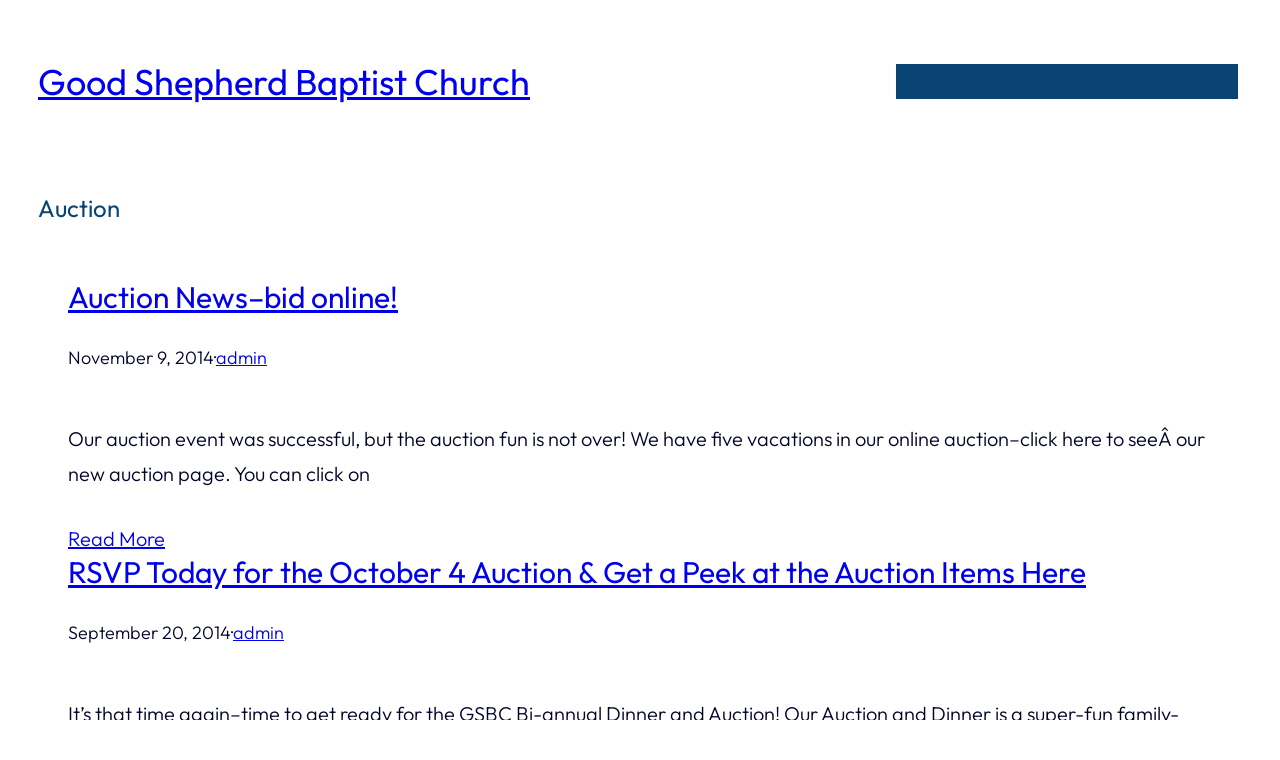

--- FILE ---
content_type: text/css
request_url: https://www.gsbchurch.com/wordpress/wp-content/themes/frost/style.css?ver=1.0.9
body_size: 1292
content:
/*
Theme Name: Frost
Theme URI: https://frostwp.com/
Author: WP Engine
Author URI: https://wpengine.com/
Description: With its clean, minimal design and powerful feature set, Frost enables agencies to build stylish and sophisticated WordPress websites. Frost is a masterpiece of design and functionality. It features a range of valuable patterns, including hero and portfolio sections, prominent call-to-action buttons, and customer testimonials. Whether you’re building a website for your business, personal brand, or creative project, Frost is perfect for anyone looking to launch quickly and efficiently.
Tags: block-patterns, block-styles, custom-colors, custom-logo, custom-menu, editor-style, full-site-editing, one-column, template-editing, threaded-comments, translation-ready, wide-blocks
Requires at least: 6.5
Tested up to: 6.5.2
Requires PHP: 7.0
Version: 1.0.9
License: GNU General Public License v3
License URI: https://www.gnu.org/licenses/gpl-3.0.html
Text Domain: frost
*/


/* Defaults
---------------------------------------- */

*,
*::before,
*::after {
	box-sizing: border-box;
}

html {
	scroll-behavior: smooth;
}

a,
button,
input:focus,
input[type="button"],
input[type="submit"],
textarea:focus,
.wp-element-button {
	transition: all 0.2s ease-in-out;
}

a,
a:focus,
a:hover,
a:not(.wp-element-button) {
	text-decoration-thickness: 1px;
}

b,
strong,
th {
	font-weight: var(--wp--custom--font-weight--medium);
}

mark {
	background: linear-gradient(90deg, var(--wp--preset--color--primary) 0%, var(--wp--preset--color--primary) 100%);
	background-position: 0 85%;
	background-repeat: repeat-x;
	background-size: 100% 15%;
}

/* -- Forms -- */

input,
select,
textarea {
	background-color: var(--wp--preset--color--base);
	border: 1px solid var(--wp--preset--color--contrast);
	border-radius: 0;
	color: var(--wp--preset--color--contrast);
	font-family: var(--wp--preset--font-family--primary);
	font-size: var(--wp--preset--font-size--medium);
	font-weight: var(--wp--custom--font-weight--light);
	line-height: var(--wp--custom--line-height--body);
	padding: 10px 20px;
	width: 100%;
}

input:focus,
textarea:focus {
	background-color: var(--wp--preset--color--neutral);
	outline: none;
}

input[type="checkbox"],
input[type="image"],
input[type="radio"] {
	width: auto;
}

input[type="button"],
input[type="email"],
input[type="search"],
input[type="submit"],
input[type="text"],
textarea {
	-webkit-appearance: none;
}

::placeholder {
	color: var(--wp--preset--color--contrast);
	font-size: var(--wp--preset--font-size--small);
	opacity: 0.5;
}

/* Blocks
---------------------------------------- */

/* -- Code -- */

*:not(.wp-block-code) > code {
	background-color: var(--wp--preset--color--neutral);
	font-size: var(--wp--preset--font-size--small);
	padding: 5px 8px;
}

/* -- Navigation -- */

.wp-block-navigation__responsive-container.is-menu-open {
	padding: var(--wp--custom--spacing--gap);
}

.wp-block-navigation__responsive-container.is-menu-open .wp-block-navigation__responsive-container-content {
	padding-top: var(--wp--custom--spacing--gap);
}

.wp-block-navigation__responsive-container-close,
.wp-block-navigation__responsive-container-open {
	border: 1px solid currentColor;
	padding: 2px;
}

.has-background .wp-block-navigation__responsive-container-open:focus,
.has-background .wp-block-navigation__responsive-container-open:hover {
	color: var(--wp--preset--color--base);
}

/* -- Navigation Submenu -- */

.wp-block-navigation:not(.has-background) .wp-block-navigation__submenu-container {
	background-color: var(--wp--preset--color--contrast);
	border: var(--wp--preset--color--contrast);
	color: var(--wp--preset--color--base);
	padding: 10px;
}

.wp-block-navigation :where(.wp-block-navigation__submenu-container) a {
	padding: 2px 10px;
}

/* Utility
---------------------------------------- */

/* -- Box Shadow -- */

.is-style-shadow-light {
	box-shadow: var(--wp--preset--shadow--light);
}

.is-style-shadow-solid {
	box-shadow: var(--wp--preset--shadow--solid);
}

/* Media Queries
---------------------------------------- */

@media only screen and (max-width: 600px) {

	/* -- Utility -- */

	.is-style-hidden-mobile {
		display: none !important;
	}

}

@media only screen and (max-width: 782px) {

	/* -- Columns -- */

	.is-style-columns-reverse {
		flex-direction: column-reverse;
	}

}
